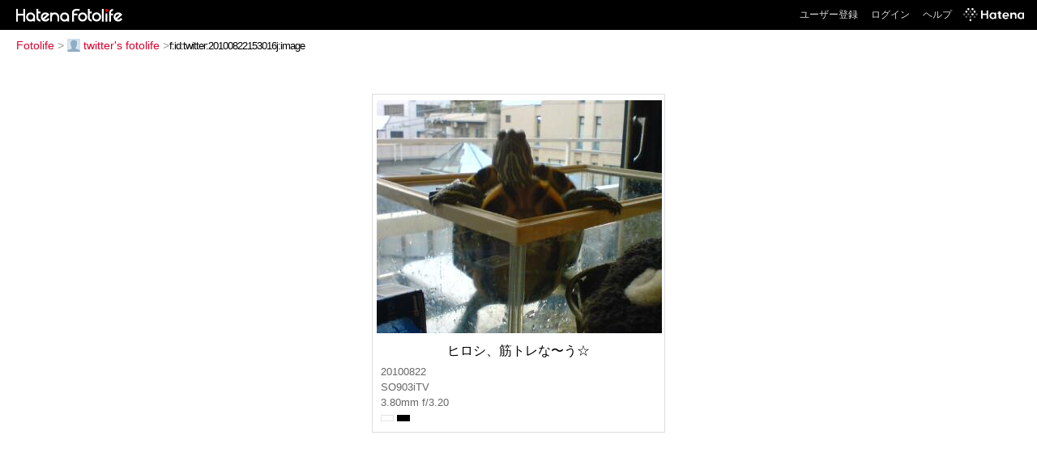

--- FILE ---
content_type: text/html; charset=utf-8
request_url: https://f.hatena.ne.jp/twitter/20100822153016
body_size: 2861
content:


<!DOCTYPE html>
<html lang="ja">
<head>
<meta charset="UTF-8">


<title>個別「ヒロシ、筋トレな〜う☆」の写真、画像 - twitter's fotolife</title>

<link rel="stylesheet" href="/css/fotolife.css?20251121" type="text/css" media="all" />



<meta name="viewport" content="width=device-width, initial-scale=1.0, user-scalable=1" />


<script type="text/javascript">
<!--
var SMARTPHONE_SUPPORT = true;
if (SMARTPHONE_SUPPORT && /iPod;|iPhone;|Android /.test(navigator.userAgent)) {
  document.write('<link rel="stylesheet" href="/css/smartphone.css?20251121" type="text/css" media="all" />');
}

if (typeof Hatena == 'undefined') Hatena = {};
if (typeof Hatena.Fotolife == 'undefined') Hatena.Fotolife = {};

Hatena.Fotolife.AuthUrl = 'https://f.hatena.ne.jp/twitter/20100822153016';

// -->
</script>

<script type="text/javascript" src="https://s.hatena.ne.jp/js/HatenaStar.js"></script>
<script type="text/javascript"><!--
  Hatena.Author  = new Hatena.User('twitter');
--></script>

<script type="text/javascript" src="/js/togglemore.js"></script>
<script type="text/javascript" src="/js/Hatena/Fotolife/FollowEdit.js"></script>

<!-- Google Tag Manager -->
<noscript><iframe src="//www.googletagmanager.com/ns.html?id=GTM-M45RQN"
height="0" width="0" style="display:none;visibility:hidden"></iframe></noscript>
<script>
<!--
(function(w,d,s,l,i){w[l]=w[l]||[];w[l].push({'gtm.start':
new Date().getTime(),event:'gtm.js'});var f=d.getElementsByTagName(s)[0],
j=d.createElement(s),dl=l!='dataLayer'?'&l='+l:'';j.async=true;j.src=
'//www.googletagmanager.com/gtm.js?id='+i+dl;f.parentNode.insertBefore(j,f);
})(window,document,'script','dataLayer','GTM-M45RQN');
// -->
</script>
<!-- End Google Tag Manager -->


<!--
<rdf:RDF
   xmlns:rdf="http://www.w3.org/1999/02/22-rdf-syntax-ns#"
   xmlns:foaf="http://xmlns.com/foaf/0.1/">
<rdf:Description rdf:about="http://f.hatena.ne.jp/twitter/">
   <foaf:maker rdf:parseType="Resource">
     <foaf:holdsAccount>
       <foaf:OnlineAccount foaf:accountName="twitter">
         <foaf:accountServiceHomepage rdf:resource="http://www.hatena.ne.jp/" />
       </foaf:OnlineAccount>
     </foaf:holdsAccount>
   </foaf:maker>
</rdf:Description>
</rdf:RDF>
-->

<script type="text/javascript">
<!--

if (typeof Hatena == 'undefined') Hatena = {};
if (typeof Hatena.Fotolife == 'undefined') Hatena.Fotolife = {};

Hatena.Star.SiteConfig = {
    entryNodes: {
        'div.foto': {
            uri: 'window.location',
            title: 'img.foto',
            container: 'div.star-container'
        }
    }
};


if (!(/iPod;|iPhone;|Android /.test(navigator.userAgent))) {
  document.write('<script type="text/javascript" src="/js/foto_pager_thumb.js"></script'+'>');
}
// -->
</script>
<script type="text/javascript" src="/js/swfobject.js"></script>
<script type="text/javascript" src="/js/foto_url.js?20180410"></script>
<script type="text/javascript" src="/js/auth_url.js"></script>
<style type="text/css">body {
  min-width:517px;
}
</style>


<script src="https://cdn.pool.st-hatena.com/valve/valve.js" async></script>
<script>
  valve = window.valve || [];
  valve.push(function(v) {
    v.config({
      service: 'fotolife',
      bypass: false,
      content: {
        result: 'ng'
      }
    });
    
      v.defineDFPSlot({
        unit: '/4374287/fotolife_over_photo',
        slotId: 'upper-foto-ad',
        sizes: [[728,90]]
      });
      v.defineDFPSlot({
          unit: '/4374287/f_sp_e_1_3025_0_no',
          slotId: 'pc-under-foto-ad-left',
          sizes: [[300,250]],
      });
      v.defineDFPSlot({
          unit: '/4374287/f_sp_e_1_3025_0_no',
          slotId: 'pc-under-foto-ad-right',
          sizes: [[300,250]],
      });
    
    v.sealDFPSlots();
  });
</script>
<script id="valve-dmp" data-service="fotolife" src="https://cdn.pool.st-hatena.com/valve/dmp.js" async></script>


</head>
<body id="hatena-fotolife-foto">
<script type="text/javascript" src="https://cdn.www.st-hatena.com/js/header.ja.js" charset="utf-8"></script>
<link type="text/css" rel="stylesheet" href="https://cdn.www.st-hatena.com/css/hatena/header.css">
<div id="header" class="guest"><div id="header-body"><a href="/" class="service-logo-container"><img src="/images/logo-hatena.gif" alt="Hatena" /><img src="/images/logo-fotolife.gif" alt="Fotolife" /></a><ul class="service-menu"><li><a href="https://www.hatena.ne.jp/register?location=https%3A%2F%2Ff.hatena.ne.jp%2F">ユーザー登録</a></li><li><a href="https://www.hatena.ne.jp/login?location=https%3A%2F%2Ff.hatena.ne.jp%2F">ログイン</a></li><li><a href="/help">ヘルプ</a></li><li class="global-logo"><a href="http://www.hatena.ne.jp/"><img src="/images/global-logo-wh.png" alt="Hatena" width="75" height="16"></a></li></ul></div></div>

<div id="container">
<div id="navigation">
<div id="breadcrumbs">
  <a href="/">Fotolife</a>  <span>&gt;</span>    <a href="/twitter/"><img src="https://www.st-hatena.com/users/tw/twitter/profile_s.gif" class="profile-image" alt="twitter" title="twitter" width="16" height="16">twitter's fotolife</a>    <span>&gt;</span><input type="text" size="45" value="f:id:twitter:20100822153016j:image" onclick="this.select()" /></div>

<div class="appendix">
</div>

</div>

  <div class="foto">







    
      
      <div class="section permalink-ad-top">
                <ins class="adsbygoogle" id="upper-foto-ad" data-ad-format="auto" style="display:block; margin: 0 auto; max-width: 728px;"></ins>
      </div>
    

    <div id="foto-body" name="foto-body" class="foto-body" style="width:350px;">


<img src="https://cdn-ak.f.st-hatena.com/images/fotolife/t/twitter/20100822/20100822153016.jpg" alt="ヒロシ、筋トレな〜う☆" title="ヒロシ、筋トレな〜う☆" width="352" height="288" class="foto" style="margin-top:2px;margin-bottom:2px;" />


<div id="foto-for-html-tag" style="display:none;">
    <img id="foto-for-html-tag-20100822153016" src="https://cdn-ak.f.st-hatena.com/images/fotolife/t/twitter/20100822/20100822153016.jpg" style="display:none;" class="jpg" alt="ヒロシ、筋トレな〜う☆" title="ヒロシ、筋トレな〜う☆" />
</div>

      <div class="fotoinfo">
        <div class="fototitle">ヒロシ、筋トレな〜う☆</div>
        <div class="fotoinfo-detail">20100822</div>
  
        <div class="fotoinfo-detail">SO903iTV</div>
  
        <div class="fotoinfo-detail">3.80mm f/3.20
        </div>
  <div class="fotoinfo-detail"><img src="/images/color_w.gif" width="16" height="8" alt="color_w" /> <img src="/images/color_k.gif" width="16" height="8" alt="color_k" /></div>



        <div class="fotoinfo-detail">
          <div class="star-container"></div>
        </div>

<div class="edit">

</div>




      </div>


    </div>

  

  
  <div class="double-rectangle">
    <div id="pc-under-foto-ad-left"></div>
    <div id="pc-under-foto-ad-right" class="double-rectangle-right"></div>
  </div>
  

  
  </div>

  <div class="trackback">
    <div class="trackbacktitle">Trackback - http://f.hatena.ne.jp/twitter/20100822153016</div><p class=violation><a href="http://www.hatena.ne.jp/faq/report/fotolife?target_url=http%3A%2F%2Ff.hatena.ne.jp%2Ftwitter%2F20100822153016&amp;location=http%3A%2F%2Ff.hatena.ne.jp%2Ftwitter%2F20100822153016&amp;target_label=f%3Aid%3Atwitter%3A20100822153016j%3Aimage">規約違反を通報する</a>

    <p class="footer-anchor">
      <a href="http://f.hatena.ne.jp/" target="_blank">はてなフォトライフ</a>
      &nbsp;&#047;&nbsp;
      <a href="http://f.hatena.ne.jp/guide" target="_blank">はじめての方へ</a>
      &nbsp;&#047;&nbsp;
      <a href="http://hatenablog.com/" target="_blank">はてなブログ</a>
    </p>

  </div>

</div>





</body>
</html>
